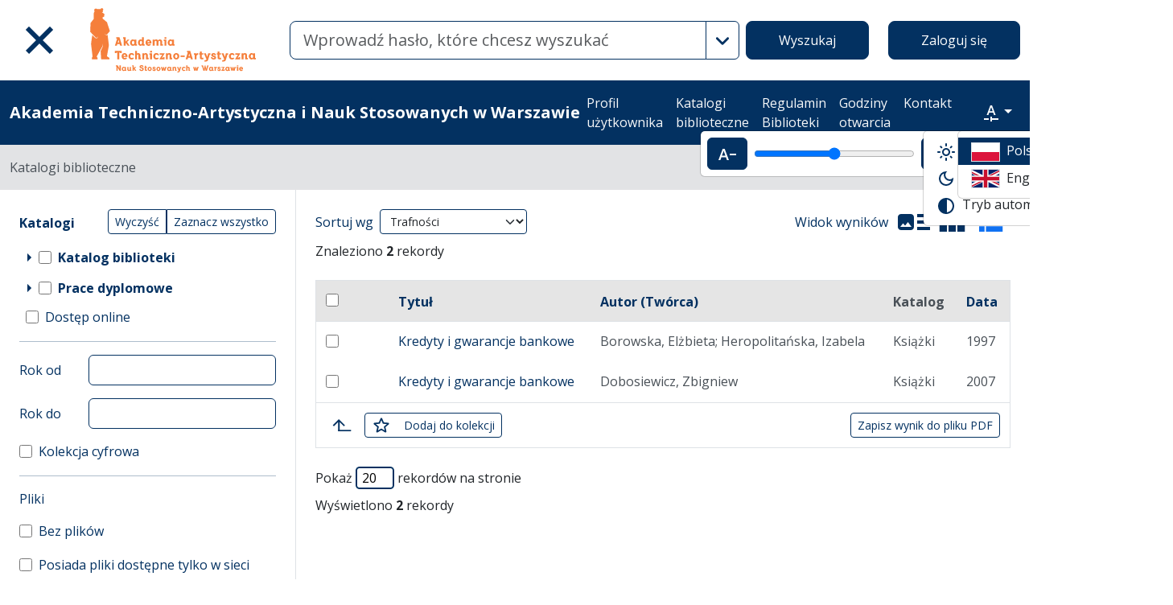

--- FILE ---
content_type: text/html; charset=utf-8
request_url: https://lib.wseiz.pl/pl/search_results?q%5Bfilter_attributes%5D%5Bschema_id%5D%5B%5D=385067821&q%5Bfilter_attributes%5D%5Bschema_id%5D%5B%5D=385067822&q%5Bfilter_attributes%5D%5Bschema_id%5D%5B%5D=385067823&q%5Bfilter_attributes%5D%5Bschema_id%5D%5B%5D=385067819&q%5Bfilter_attributes%5D%5Bschema_id%5D%5B%5D=385067815&q%5Bfilter_attributes%5D%5Bschema_id%5D%5B%5D=385067813&q%5Bfilter_attributes%5D%5Bschema_id%5D%5B%5D=385067816&q%5Bfilter_attributes%5D%5Bschema_id%5D%5B%5D=385067814&q%5Bfilter_attributes%5D%5Bschema_id%5D%5B%5D=385067818&q%5Bfilter_attributes%5D%5Bschema_id%5D%5B%5D=385067817&q%5Bfilter_attributes%5D%5Bschema_id%5D%5B%5D=385067820&q%5Bindexes_attributes%5D%5B0%5D%5Bid%5D=7&q%5Bindexes_attributes%5D%5B0%5D%5Boperator%5D=or&q%5Bindexes_attributes%5D%5B0%5D%5Bquery_type%5D=term&q%5Bindexes_attributes%5D%5B0%5D%5Bvalue%5D=Gwarancje+bankowe&view=table
body_size: 62176
content:
<!DOCTYPE html><html data-theme="auto" lang="pl"><head><meta charset="utf-8" /><meta content="width=device-width, initial-scale=1, shrink-to-fit=no" name="viewport" /><meta content="#033161" name="theme-color" /><meta name="turbo-refresh-scroll" content="preserve"><title>Tabela wyników wyszukiwania - Akademia Techniczno-Artystyczna i Nauk Stosowanych w Warszawie</title><meta name="csrf-param" content="authenticity_token" />
<meta name="csrf-token" content="yssy_yNPd70mzOGYn0ipCOhpmw6Oem-Ph5GcEHiFloAs9_b9Xsw4iyxTChUlyKKtup8RCcVfaAW6J4wNcQ8vHA" /><link crossorigin="use-credentials" href="/manifest.json?202309071318" rel="manifest" /><script src="/assets/svg-7ce144edec0b38bed8e7025e2e8a7aef016ff1d0.js" data-turbo-track="reload" defer="defer"></script><script src="/assets/pagy-50e4526041651ba8b44837a23be70dc205369329.js"></script><link rel="stylesheet" href="/assets/styles-a3f77e306272def2d5ca760654746395b6ef0dac.css" data-turbo-track="reload" /><script src="/assets/application-385460f2725c406e5bf21a52ca70c1e5e99f7751.js" data-turbo-track="reload" defer="defer"></script><link rel="stylesheet" href="/assets/application-b29048cd32cc2b16d03670950ae1a2848ca9a7df.css" media="all" data-turbo-track="reload" /><link rel="icon" type="image/x-icon" href="/assets/favicon-ea36245333f9ce4eaf2b1b69d739619f9790e2f0.ico" /></head><body data-controller="wcag highlight auto-submit form-sync synchronize-search-conditions" data-wcag-i18n-value="{&quot;newTab&quot;:&quot;Otwarcie w nowej karcie&quot;}"><div class="container bg-light" data-controller="notification" data-notification-local-storage-id-value="cookies_notification" hidden=""><div class="row align-items-center p-2 border border-primary"><div class="col-sm-12 col-lg-9"><p>Strona wykorzystuje pliki cookies (ciasteczka). Są to dane tekstowe, zapisywane przez przeglądarkę na urządzeniu użytkownika. Wykorzystywane są one do prawidłowego funkcjonowania serwisu, gromadzenia informacji statystycznych o odwiedzających oraz obsługi udogodnień dla zalogowanych użytkowników. Korzystanie z serwisu oznacza zgodę na wykorzystywanie plików cookies. Ustawienia obsługi plików cookies można zmienić w swojej przeglądarce. Brak zmian tych ustawień oznacza akceptację dla stosowanych na stronie cookies.</p></div><div class="col-sm-12 col-lg-3"><button class="btn btn-primary btn-lg w-100" data-action="click-&gt;notification#accept">Akceptuję</button></div></div></div><ul class="skip-links list-unstyled" data-controller="skip-links"><li><a data-action="skip-links#click" href="#menu">Przejdź do menu głównego</a></li><li><a data-action="skip-links#click" href="#search">Przejdź do wyszukiwarki</a></li><li><a href="#sidebar_filters">Przejdź do filtrów</a></li><li><a href="#content">Przejdź do treści</a></li><li><a href="#pagination">Przejdź do stronicowania</a></li></ul><nav aria-label="main-nav" class="navbar navbar-light navbar-expand-sm" id="main-nav"><div class="row"><div class="col-12 col-md-auto d-flex justify-content-center justify-content-lg-left" data-collapse-toggle-class="nav-hidden" data-controller="collapse"><button aria-label="Menu główne" class="navbar-toggler d-inline-block" data-action="click-&gt;collapse#handleToggle" data-collapse-target="button" id="menu" type="button"><span class="navbar-toggler-icon"></span></button><div class="nav-aside nav-hidden d-flex flex-column" data-collapse-target="target" id="nav"><ul class="nav-aside__list mb-auto"><li><a href="/pl/search_results"><svg role="img" aria-hidden="true" width="1rem" height="1rem" data-src="/assets/icons/menu_catalogs-b745d1629663f821ca4e8207ee09d898601822be.svg"></svg>Katalogi biblioteczne</a></li><li><a href="/pl/indexes"><svg role="img" aria-hidden="true" width="1rem" height="1rem" data-src="/assets/icons/search-table-2a13677628922d05cf3b172dc36c36c4edce6811.svg"></svg>Indeksy</a></li><li><a href="/pl/timeline"><svg role="img" aria-hidden="true" width="1rem" height="1rem" data-src="/assets/icons/menu_timeline-a5878c66256cd614fc8148476946dcb4ca301a3d.svg"></svg>Linia czasu</a></li><li><a href=""><svg role="img" aria-hidden="true" width="1rem" height="1rem" data-src="/assets/icons/menu_blog-c99860f17b019297b75975ae9ed1b268a46b23a3.svg"></svg>Blog</a></li><li><a href="/pl/statistics"><svg role="img" aria-hidden="true" width="1rem" height="1rem" data-src="/assets/icons/gf-query_stats-rounded-2c5bc54d9b296a61223a0da23d4f0cdbeb9c1f38.svg"></svg>Statystyki</a></li><li><a href="/pl/sitemap"><svg role="img" aria-hidden="true" width="1rem" height="1rem" data-src="/assets/icons/fa-sitemap-34612729ede1323970b895bdebd45f9a9d01eb92.svg"></svg>Mapa strony</a></li><li class="d-lg-none"><form data-turbo="false" class="button_to" method="post" action="/users/auth/pcg_academia"><button class="btn btn-primary btn-block" type="submit">Zaloguj się</button><input type="hidden" name="authenticity_token" value="-FeiAGvVx7w-KqncgjjDIDbYVYE83eQAimrPppnPmCNPtBqTA67pjgsYnaQjxtBghgQozh8wtyma96CEHUbPag" autocomplete="off" /></form></li><li class="d-lg-none"><a target="_self" href="https://lib.wseiz.pl/pl/profile">Profil użytkownika</a></li><li class="d-lg-none"><a target="_self" href="https://lib.wseiz.pl/pl/search_results">Katalogi biblioteczne</a></li><li class="d-lg-none"><a target="_self" href="https://chmurka.wseiz.pl/index.php/s/92fzaBq5GyKTS3p#pdfviewer">Regulamin Biblioteki</a></li><li class="d-lg-none"><a target="_self" href="/pl/pages/godziny_otwarcia">Godziny otwarcia</a></li><li class="d-lg-none"><a target="_self" href="/pl/pages/kontakt">Kontakt</a></li></ul><ul class="nav-aside__list"></ul></div><a class="navbar-brand ms-2 ms-md-0 ms-xl-4" href="/pl"><img alt="Strona główna Biblioteki" src="/assets/logo_text_pl-38e0065b7f2ef73fc842500cbfd15aa6e21345b9.svg" /></a></div><div class="col d-flex align-items-center my-3 my-lg-0"><form class="simple_form w-100" autocomplete="off" data-auto-submit-target="form" data-controller="advanced-search" data-advanced-search-i18n-value="{&quot;advancedSearch&quot;:&quot;Wyszukiwanie zaawansowane&quot;}" novalidate="novalidate" action="/pl/search_results" accept-charset="UTF-8" method="get"><div class="search-form simple-search d-flex"><input disabled="disabled" data-form-sync-target="syncInput" autocomplete="off" type="hidden" name="q[sort_attributes][field_name]" /><input disabled="disabled" data-form-sync-target="syncInput" autocomplete="off" type="hidden" name="q[sort_attributes][order]" /><input disabled="disabled" data-form-sync-target="syncInput" autocomplete="off" type="hidden" name="q[sort_attributes][filter_field_name]" /><input disabled="disabled" data-form-sync-target="syncInput" autocomplete="off" type="hidden" name="q[sort_attributes][filter_value]" /><input type="hidden" name="q[filter_attributes][schema_id][]" value="385067813" data-form-sync-target="syncInput" autocomplete="off" /><input type="hidden" name="q[filter_attributes][schema_id][]" value="385067815" data-form-sync-target="syncInput" autocomplete="off" /><input type="hidden" name="q[filter_attributes][schema_id][]" value="385067816" data-form-sync-target="syncInput" autocomplete="off" /><input type="hidden" name="q[filter_attributes][schema_id][]" value="385067814" data-form-sync-target="syncInput" autocomplete="off" /><input type="hidden" name="q[filter_attributes][schema_id][]" value="385067818" data-form-sync-target="syncInput" autocomplete="off" /><input type="hidden" name="q[filter_attributes][schema_id][]" value="385067817" data-form-sync-target="syncInput" autocomplete="off" /><input type="hidden" name="q[filter_attributes][schema_id][]" value="385067805" disabled="disabled" data-form-sync-target="syncInput" autocomplete="off" /><input type="hidden" name="q[filter_attributes][schema_id][]" value="385067819" data-form-sync-target="syncInput" autocomplete="off" /><input type="hidden" name="q[filter_attributes][schema_id][]" value="385067820" data-form-sync-target="syncInput" autocomplete="off" /><input type="hidden" name="q[filter_attributes][schema_id][]" value="385067821" data-form-sync-target="syncInput" autocomplete="off" /><input type="hidden" name="q[filter_attributes][schema_id][]" value="385067822" data-form-sync-target="syncInput" autocomplete="off" /><input type="hidden" name="q[filter_attributes][schema_id][]" value="385067823" data-form-sync-target="syncInput" autocomplete="off" /><input disabled="disabled" data-form-sync-target="syncInput" autocomplete="off" type="hidden" name="q[filter_attributes][year_from]" /><input disabled="disabled" data-form-sync-target="syncInput" autocomplete="off" type="hidden" name="q[filter_attributes][year_to]" /><input disabled="disabled" value="1" data-form-sync-target="syncInput" autocomplete="off" type="hidden" name="q[filter_attributes][private_collection]" /><input disabled="disabled" value="1" data-form-sync-target="syncInput" autocomplete="off" type="hidden" name="q[filter_attributes][not_digitized]" /><input disabled="disabled" value="1" data-form-sync-target="syncInput" autocomplete="off" type="hidden" name="q[filter_attributes][has_files_published_internally]" /><input disabled="disabled" value="1" data-form-sync-target="syncInput" autocomplete="off" type="hidden" name="q[filter_attributes][has_files_with_active_date_set]" /><input type="hidden" name="q[filter_attributes][file_types][]" value="audio" disabled="disabled" data-form-sync-target="syncInput" autocomplete="off" /><input type="hidden" name="q[filter_attributes][file_types][]" value="image" disabled="disabled" data-form-sync-target="syncInput" autocomplete="off" /><input type="hidden" name="q[filter_attributes][file_types][]" value="other" disabled="disabled" data-form-sync-target="syncInput" autocomplete="off" /><input type="hidden" name="q[filter_attributes][file_types][]" value="pdf" disabled="disabled" data-form-sync-target="syncInput" autocomplete="off" /><input type="hidden" name="q[filter_attributes][file_types][]" value="video" disabled="disabled" data-form-sync-target="syncInput" autocomplete="off" /><input type="hidden" name="q[filter_attributes][licence_type_ids][]" value="1" disabled="disabled" data-form-sync-target="syncInput" autocomplete="off" /><input type="hidden" name="q[filter_attributes][licence_type_ids][]" value="2" disabled="disabled" data-form-sync-target="syncInput" autocomplete="off" /><input type="hidden" name="q[filter_attributes][licence_type_ids][]" value="6" disabled="disabled" data-form-sync-target="syncInput" autocomplete="off" /><input type="hidden" name="q[filter_attributes][licence_type_ids][]" value="7" disabled="disabled" data-form-sync-target="syncInput" autocomplete="off" /><input type="hidden" name="q[filter_attributes][licence_type_ids][]" value="3" disabled="disabled" data-form-sync-target="syncInput" autocomplete="off" /><input type="hidden" name="q[filter_attributes][licence_type_ids][]" value="4" disabled="disabled" data-form-sync-target="syncInput" autocomplete="off" /><input type="hidden" name="q[filter_attributes][licence_type_ids][]" value="5" disabled="disabled" data-form-sync-target="syncInput" autocomplete="off" /><input type="hidden" name="q[filter_attributes][licence_type_ids][]" value="0" disabled="disabled" data-form-sync-target="syncInput" autocomplete="off" /><input type="hidden" name="q[filter_attributes][licence_type_ids][]" value="8" disabled="disabled" data-form-sync-target="syncInput" autocomplete="off" /><input type="hidden" name="view" id="view" value="table" autocomplete="off" /><div class="input-group flex-fill"><div class="form-control form-control-lg form-control-prepend"><div class="combobox__wrapper" data-autocomplete-url="/pl/api/fulltext_search_results/autocomplete?q=" data-controller="autocomplete"><div class="combobox" data-autocomplete-target="combobox"><input aria-label="Wyszukaj" class="combobox__input form-control form-control-lg" data-advanced-search-target="simpleSearchInput" data-autocomplete-target="input" id="search" name="q[q]" placeholder="Wprowadź hasło, które chcesz wyszukać" type="text" value="" /></div><ul class="combobox__listbox" data-autocomplete-target="listbox"></ul></div></div><button class="advanced-search-btn btn btn-outline-primary" data-action="advanced-search#open" data-advanced-search-target="advancedSearchButton" title="Wyszukiwanie zaawansowane" type="button"><span class="visually-hidden">Wyszukiwanie zaawansowane</span><svg role="img" aria-hidden="true" width="1rem" height="1rem" data-src="/assets/icons/gf-mod-chevron_right-rounded-10a7b2a73b02c10ef3d74837a0f83c06a619cbb1.svg"></svg></button></div><button class="btn btn-primary btn-lg" type="submit">Wyszukaj</button></div><div class="active" data-advanced-search-target="advancedSearchBox" id="advanced-search"><div class="visually-hidden">Wyszukiwanie zaawansowane</div><div class="advanced-search-form"><div class="indexes-search" data-controller="search-conditions"><template data-search-conditions-target="template"><div aria-live="polite" class="visually-hidden" role="status">Dodano nową linię wyszukiwania</div><div class="row w-100 nested-fields" data-synchronize-search-conditions-target="searchCondition"><div class="operator"><div class="mb-3 select optional q_indexes_operator"><label class="form-label select optional visually-hidden" for="q_indexes_attributes_0_operator">Operator</label><select class="form-select select optional custom-select" name="q[indexes_attributes][0][operator]" id="q_indexes_attributes_0_operator"><option value="and">I</option>
<option value="not">Nie</option>
<option value="or">Lub</option></select></div></div><div class="index_id"><div class="mb-3 select optional q_indexes_id"><label class="form-label select optional visually-hidden" for="q_indexes_attributes_0_id">ID</label><select class="form-select select optional custom-select" name="q[indexes_attributes][0][id]" id="q_indexes_attributes_0_id"><option value="">Dowolny indeks</option>
<option value="2">Autor (Twórca)</option>
<option value="3">Sygnatura</option>
<option value="4">Data</option>
<option value="1">Tytuł</option>
<option value="14">Miejsce wydania</option>
<option value="6">Seria</option>
<option value="8">ISBN</option>
<option value="9">ISNN</option>
<option value="10">Tytuł czasopisma</option>
<option value="7">Słowa kluczowe</option></select></div></div><div class="query_type"><div class="mb-3 select optional q_indexes_query_type"><label class="form-label select optional visually-hidden" for="q_indexes_attributes_0_query_type">Query type</label><select class="form-select select optional custom-select" name="q[indexes_attributes][0][query_type]" id="q_indexes_attributes_0_query_type"><option value="match_phrase">zawiera</option>
<option value="prefix">rozpoczyna się od</option>
<option value="term">jest</option></select></div></div><div class="index_value"><div class="mb-3 string optional q_indexes_value"><label class="form-label string optional visually-hidden" for="q_indexes_attributes_0_value">Value</label><input class="form-control string optional" type="text" name="q[indexes_attributes][0][value]" id="q_indexes_attributes_0_value" /></div></div><div class="delete"><button name="button" type="button" class="btn btn-light" data-action="search-conditions#handleRemoveCondition">Usuń</button></div></div></template><div class="row w-100 nested-fields" data-synchronize-search-conditions-target="searchCondition"><div class="operator"><div class="mb-3 select optional q_indexes_operator"><label class="form-label select optional visually-hidden" for="q_indexes_attributes_1_operator">Operator</label><select class="form-select is-valid select optional custom-select" name="q[indexes_attributes][1][operator]" id="q_indexes_attributes_1_operator"><option value="and">I</option>
<option value="not">Nie</option>
<option selected="selected" value="or">Lub</option></select></div></div><div class="index_id"><div class="mb-3 select optional q_indexes_id"><label class="form-label select optional visually-hidden" for="q_indexes_attributes_1_id">ID</label><select class="form-select is-valid select optional custom-select" name="q[indexes_attributes][1][id]" id="q_indexes_attributes_1_id"><option value="">Dowolny indeks</option>
<option value="2">Autor (Twórca)</option>
<option value="3">Sygnatura</option>
<option value="4">Data</option>
<option value="1">Tytuł</option>
<option value="14">Miejsce wydania</option>
<option value="6">Seria</option>
<option value="8">ISBN</option>
<option value="9">ISNN</option>
<option value="10">Tytuł czasopisma</option>
<option selected="selected" value="7">Słowa kluczowe</option></select></div></div><div class="query_type"><div class="mb-3 select optional q_indexes_query_type"><label class="form-label select optional visually-hidden" for="q_indexes_attributes_1_query_type">Query type</label><select class="form-select is-valid select optional custom-select" name="q[indexes_attributes][1][query_type]" id="q_indexes_attributes_1_query_type"><option value="match_phrase">zawiera</option>
<option value="prefix">rozpoczyna się od</option>
<option selected="selected" value="term">jest</option></select></div></div><div class="index_value"><div class="mb-3 string optional q_indexes_value"><label class="form-label string optional visually-hidden" for="q_indexes_attributes_1_value">Value</label><input class="form-control is-valid string optional" type="text" value="Gwarancje bankowe" name="q[indexes_attributes][1][value]" id="q_indexes_attributes_1_value" /></div></div><div class="delete"><button name="button" type="button" class="btn btn-light" data-action="search-conditions#handleRemoveCondition">Usuń</button></div></div><div class="row mt-2" data-search-conditions-target="insertBefore"><div class="col"><button name="button" type="button" class="btn btn-light add" data-action="search-conditions#handleAddCondition">Dodaj nową linię</button></div></div></div><div class="row mt-2"><div class="col-auto"><button class="btn btn-primary" data-action="advanced-search#close" type="button">Wyszukiwanie proste</button></div></div></div></div></form></div><div class="col-auto d-none d-lg-flex align-items-center"><ul class="navbar-nav"><li class="nav-item"><form data-turbo="false" class="button_to" method="post" action="/users/auth/pcg_academia"><button class="btn btn-primary btn-lg" type="submit">Zaloguj się</button><input type="hidden" name="authenticity_token" value="VHDWXj8OfByULyRkf2y3OEK34zsPtq01F7lvttBSj4Ljk27NV3VSLqEdEBzekqR48muedCxb_hwHJACUVNvYyw" autocomplete="off" /></form></li></ul></div></div></nav><nav aria-label="top-nav" class="navbar navbar-expand-lg navbar-dark bg-primary" id="top-nav"><div class="container-fluid"><a class="navbar-brand fw-bold me-auto" href="/pl">Akademia Techniczno-Artystyczna i Nauk Stosowanych w Warszawie</a><ul class="navbar-nav ms-auto d-none d-lg-flex"><li class="nav-item"><a target="_self" class="nav-link text-light" href="https://lib.wseiz.pl/pl/profile">Profil użytkownika</a></li><li class="nav-item"><a target="_self" class="nav-link text-light" href="https://lib.wseiz.pl/pl/search_results">Katalogi biblioteczne</a></li><li class="nav-item"><a target="_self" class="nav-link text-light" href="https://chmurka.wseiz.pl/index.php/s/92fzaBq5GyKTS3p#pdfviewer">Regulamin Biblioteki</a></li><li class="nav-item"><a target="_self" class="nav-link text-light" href="/pl/pages/godziny_otwarcia">Godziny otwarcia</a></li><li class="nav-item"><a target="_self" class="nav-link text-light" href="/pl/pages/kontakt">Kontakt</a></li></ul><div class="vr mx-2"></div><div class="dropdown" data-controller="text-zoom collapse"><button class="btn btn-link dropdown-toggle" data-action="collapse#handleToggle" data-collapse-target="button" title="Rozmiar tekstu" type="button"><svg role="img" aria-hidden="true" width="1rem" height="1rem" data-src="/assets/icons/gf-custom_typography-fd4f43b14c25f76a9aaca032e9e3bbb4e5e52133.svg"></svg><span class="visually-hidden">Rozmiar tekstu</span></button><div class="d-flex align-items-center dropdown-menu dropdown-menu-end show p-2" data-bs-popper="" data-collapse-target="target"><button class="btn btn-primary" data-action="text-zoom#decrease" data-text-zoom-target="decreaseBtn" title="Pomniejszenie tekstu"><svg role="img" aria-hidden="true" width="1rem" height="1rem" data-src="/assets/icons/gf-text_decrease-2ea2e0ebb313dcf06f184374841bd67c9ac745f1.svg"></svg><span class="visually-hidden">Pomniejszenie tekstu</span></button><div class="mx-2 d-flex align-items-center"><label class="visually-hidden" for="textZoom" title="Rozmiar tekstu"></label><input class="custom-range" data-action="text-zoom#onRangeChange" data-text-zoom-target="range" id="textZoom" style="width: 200px" title="Rozmiar tekstu" type="range" /></div><button class="btn btn-primary" data-action="text-zoom#increase" data-text-zoom-target="increaseBtn" title="Powiększenie tekstu"><svg role="img" aria-hidden="true" width="1rem" height="1rem" data-src="/assets/icons/gf-text_increase-5caae93c7a2fddd4f45e27ce43247d63d2506ac7.svg"></svg><span class="visually-hidden">Powiększenie tekstu</span></button><div class="vr mx-2 bg-black"></div><button class="btn btn-primary" data-action="text-zoom#reset" data-text-zoom-target="resetBtn" title="Domyślny rozmiar tekstu"><svg role="img" aria-hidden="true" width="1rem" height="1rem" data-src="/assets/icons/gf-custom_typography-fd4f43b14c25f76a9aaca032e9e3bbb4e5e52133.svg"></svg><span class="visually-hidden">Domyślny rozmiar tekstu</span></button></div></div><div class="vr mx-2"></div><div class="dropdown" data-controller="collapse color-scheme"><svg role="img" aria-hidden="true" width="0" height="0" class="d-none" data-unique-ids="disabled" data-src="/assets/icons/color_modes-bc3cabb8cd0794ab30d6e053b87eb94c65985a77.svg"></svg><button class="btn btn-link dropdown-toggle" data-action="collapse#handleToggle" data-collapse-target="button" title="Zmień schemat kolorów" type="button"><svg class="me-2" height="24" width="24"><use href="#color-mode-auto"></use></svg><span class="visually-hidden">Zmień schemat kolorów</span></button><ul class="dropdown-menu dropdown-menu-end show" data-bs-popper="" data-collapse-target="target"><li><button class="dropdown-item" data-action="color-scheme#switchTheme collapse#handleToggle" data-color-scheme-target="themeBtn" data-color-scheme-theme-param="light" type="button"><svg class="me-2" height="24" width="24"><use href="#color-mode-light"></use></svg>Tryb jasny</button></li><li><button class="dropdown-item" data-action="color-scheme#switchTheme collapse#handleToggle" data-color-scheme-target="themeBtn" data-color-scheme-theme-param="dark" type="button"><svg class="me-2" height="24" width="24"><use href="#color-mode-dark"></use></svg>Tryb ciemny</button></li><li><button class="dropdown-item" data-action="color-scheme#switchTheme collapse#handleToggle" data-color-scheme-target="themeBtn" data-color-scheme-theme-param="auto" type="button"><svg class="me-2" height="24" width="24"><use href="#color-mode-auto"></use></svg>Tryb automatyczny</button></li></ul></div><div class="vr mx-2"></div><div class="languages"><div class="dropdown" data-controller="collapse"><button class="btn btn-link dropdown-toggle" data-action="collapse#handleToggle" data-collapse-target="button" title="Zmień język" type="button"><svg role="img" aria-hidden="true" width="2.25rem" height="1.5rem" data-src="/assets/flags/pl-1e7ef4c46faa0a7371f51324b55c2dca77fcd539.svg" class="me-2 border"></svg></button><ul class="dropdown-menu dropdown-menu-end show" data-bs-popper="" data-collapse-target="target"><li><div class="dropdown-item active"><svg role="img" aria-hidden="true" width="2.25rem" height="1.5rem" data-src="/assets/flags/pl-1e7ef4c46faa0a7371f51324b55c2dca77fcd539.svg" class="me-2 border"></svg>Polska wersja językowa</div></li><li><a data-turbo="false" class="dropdown-item" href="/en/search_results?q%5Bfilter_attributes%5D%5Bschema_id%5D%5B%5D=385067821&amp;q%5Bfilter_attributes%5D%5Bschema_id%5D%5B%5D=385067822&amp;q%5Bfilter_attributes%5D%5Bschema_id%5D%5B%5D=385067823&amp;q%5Bfilter_attributes%5D%5Bschema_id%5D%5B%5D=385067819&amp;q%5Bfilter_attributes%5D%5Bschema_id%5D%5B%5D=385067815&amp;q%5Bfilter_attributes%5D%5Bschema_id%5D%5B%5D=385067813&amp;q%5Bfilter_attributes%5D%5Bschema_id%5D%5B%5D=385067816&amp;q%5Bfilter_attributes%5D%5Bschema_id%5D%5B%5D=385067814&amp;q%5Bfilter_attributes%5D%5Bschema_id%5D%5B%5D=385067818&amp;q%5Bfilter_attributes%5D%5Bschema_id%5D%5B%5D=385067817&amp;q%5Bfilter_attributes%5D%5Bschema_id%5D%5B%5D=385067820&amp;q%5Bindexes_attributes%5D%5B0%5D%5Bid%5D=7&amp;q%5Bindexes_attributes%5D%5B0%5D%5Boperator%5D=or&amp;q%5Bindexes_attributes%5D%5B0%5D%5Bquery_type%5D=term&amp;q%5Bindexes_attributes%5D%5B0%5D%5Bvalue%5D=Gwarancje+bankowe&amp;view=table"><svg role="img" aria-hidden="true" width="2.25rem" height="1.5rem" data-src="/assets/flags/en-dc66df67f220755988bcc7150c51504bc224615f.svg" class="me-2 border"></svg>English language version</a></li></ul></div></div></div></nav><nav aria-label="breadcrumb" class="bg-secondary-subtle"><div class="container-fluid"><ol class="breadcrumb py-3 m-0"><li class="breadcrumb-item active">Katalogi biblioteczne</li></ol></div></nav><div class="page"><div class="container-fluid"><div class="row"><h1 class="visually-hidden">Tabela wyników wyszukiwania</h1><aside class="sidebar search-results__sidebar col-12 col-md-auto"><a id="sidebar_filters"></a><h2 class="visually-hidden">Filtry wyszukiwania (automatyczne przeładowanie treści)</h2><form class="simple_form position-relative" id="new_q" novalidate="novalidate" action="/pl/search_results" accept-charset="UTF-8" method="get"><div class="search-form search-form--filter"><div class="row"><div class="col schemas" data-controller="checkbox-toggle"><div class="visually-hidden">Akcje na katalogach</div><div class="btn-group btn-group-sm checkbox-toggler align-top" role="group"><button class="btn btn-outline-primary" data-action="checkbox-toggle#off" id="clear" type="button">Wyczyść</button><button class="btn btn-outline-primary" data-action="checkbox-toggle#on auto-submit#submit" id="select_all" type="button">Zaznacz wszystko</button></div><fieldset class="check_boxes optional q_filter_schema_id"><legend class="col-form-label pt-0">Katalogi <span class="visually-hidden">(automatyczne przeładowanie treści)</span></legend><ol class="tree list-unstyled" data-action="keydown@document-&gt;tree--with-checkboxes#keyPress" data-controller="tree--with-checkboxes"><li aria-expanded="false" class="tree__item tree__item-depth-0 tree__item--node" data-action="click-&gt;tree--with-checkboxes#onToggleVisibility" data-tree--with-checkboxes-target="treeItem"><div class="tree__item-row"><div class="tree__button"><svg role="img" aria-hidden="true" width="1rem" height="1rem" class="tree__svg" data-src="/assets/icons/gf-arrow_right-sharp-d2a82acb10037564d192606cfd38403d3166ccca.svg"></svg></div><div class="tree__item-label"><div class="tree__checkbox"><input type="checkbox" name="schema_dir_id_5" id="schema_dir_id_5" value="5" class="form-check-input" data-action="tree--with-checkboxes#onToggleCheckbox auto-submit#safeSubmit auto-submit:focus-&gt;tree--with-checkboxes#show" data-tree--with-checkboxes-target="checkbox" /><label class="form-check-label" for="schema_dir_id_5">Katalog biblioteki</label></div></div></div><ol class="tree__group list-unstyled" data-tree--with-checkboxes-target="group"><li aria-expanded="false" class="tree__item tree__item-depth-1 tree__item--leaf" data-action="click-&gt;tree--with-checkboxes#onToggleVisibility" data-tree--with-checkboxes-target="treeItem"><div class="tree__item-row"><div class="tree__item-label"><div class="tree__checkbox"><input id="q_filter_attributes_schema_id_385067819_schema_dir_id_5" class="form-check-input" data-action="change-&gt;tree--with-checkboxes#onToggleCheckbox change-&gt;form-sync#onChange change-&gt;auto-submit#safeSubmit auto-submit:focus-&gt;tree--with-checkboxes#show" data-tree--with-checkboxes-target="checkbox" data-checkbox-toggle-target="checkbox" type="checkbox" value="385067819" checked="checked" name="q[filter_attributes][schema_id][]" /> <label class="form-check-label" for="q_filter_attributes_schema_id_385067819_schema_dir_id_5">Książki</label></div></div></div></li><li aria-expanded="false" class="tree__item tree__item-depth-1 tree__item--leaf" data-action="click-&gt;tree--with-checkboxes#onToggleVisibility" data-tree--with-checkboxes-target="treeItem"><div class="tree__item-row"><div class="tree__item-label"><div class="tree__checkbox"><input id="q_filter_attributes_schema_id_385067815_schema_dir_id_5" class="form-check-input" data-action="change-&gt;tree--with-checkboxes#onToggleCheckbox change-&gt;form-sync#onChange change-&gt;auto-submit#safeSubmit auto-submit:focus-&gt;tree--with-checkboxes#show" data-tree--with-checkboxes-target="checkbox" data-checkbox-toggle-target="checkbox" type="checkbox" value="385067815" checked="checked" name="q[filter_attributes][schema_id][]" /> <label class="form-check-label" for="q_filter_attributes_schema_id_385067815_schema_dir_id_5">Czasopisma</label></div></div></div></li><li aria-expanded="false" class="tree__item tree__item-depth-1 tree__item--leaf" data-action="click-&gt;tree--with-checkboxes#onToggleVisibility" data-tree--with-checkboxes-target="treeItem"><div class="tree__item-row"><div class="tree__item-label"><div class="tree__checkbox"><input id="q_filter_attributes_schema_id_385067813_schema_dir_id_5" class="form-check-input" data-action="change-&gt;tree--with-checkboxes#onToggleCheckbox change-&gt;form-sync#onChange change-&gt;auto-submit#safeSubmit auto-submit:focus-&gt;tree--with-checkboxes#show" data-tree--with-checkboxes-target="checkbox" data-checkbox-toggle-target="checkbox" type="checkbox" value="385067813" checked="checked" name="q[filter_attributes][schema_id][]" /> <label class="form-check-label" for="q_filter_attributes_schema_id_385067813_schema_dir_id_5">Artykuły z czasopism</label></div></div></div></li><li aria-expanded="false" class="tree__item tree__item-depth-1 tree__item--leaf" data-action="click-&gt;tree--with-checkboxes#onToggleVisibility" data-tree--with-checkboxes-target="treeItem"><div class="tree__item-row"><div class="tree__item-label"><div class="tree__checkbox"><input id="q_filter_attributes_schema_id_385067817_schema_dir_id_5" class="form-check-input" data-action="change-&gt;tree--with-checkboxes#onToggleCheckbox change-&gt;form-sync#onChange change-&gt;auto-submit#safeSubmit auto-submit:focus-&gt;tree--with-checkboxes#show" data-tree--with-checkboxes-target="checkbox" data-checkbox-toggle-target="checkbox" type="checkbox" value="385067817" checked="checked" name="q[filter_attributes][schema_id][]" /> <label class="form-check-label" for="q_filter_attributes_schema_id_385067817_schema_dir_id_5">Dokumenty normalizacyjne</label></div></div></div></li><li aria-expanded="false" class="tree__item tree__item-depth-1 tree__item--leaf" data-action="click-&gt;tree--with-checkboxes#onToggleVisibility" data-tree--with-checkboxes-target="treeItem"><div class="tree__item-row"><div class="tree__item-label"><div class="tree__checkbox"><input id="q_filter_attributes_schema_id_385067816_schema_dir_id_5" class="form-check-input" data-action="change-&gt;tree--with-checkboxes#onToggleCheckbox change-&gt;form-sync#onChange change-&gt;auto-submit#safeSubmit auto-submit:focus-&gt;tree--with-checkboxes#show" data-tree--with-checkboxes-target="checkbox" data-checkbox-toggle-target="checkbox" type="checkbox" value="385067816" checked="checked" name="q[filter_attributes][schema_id][]" /> <label class="form-check-label" for="q_filter_attributes_schema_id_385067816_schema_dir_id_5">Dokument kartograficzny</label></div></div></div></li><li aria-expanded="false" class="tree__item tree__item-depth-1 tree__item--leaf" data-action="click-&gt;tree--with-checkboxes#onToggleVisibility" data-tree--with-checkboxes-target="treeItem"><div class="tree__item-row"><div class="tree__item-label"><div class="tree__checkbox"><input id="q_filter_attributes_schema_id_385067814_schema_dir_id_5" class="form-check-input" data-action="change-&gt;tree--with-checkboxes#onToggleCheckbox change-&gt;form-sync#onChange change-&gt;auto-submit#safeSubmit auto-submit:focus-&gt;tree--with-checkboxes#show" data-tree--with-checkboxes-target="checkbox" data-checkbox-toggle-target="checkbox" type="checkbox" value="385067814" checked="checked" name="q[filter_attributes][schema_id][]" /> <label class="form-check-label" for="q_filter_attributes_schema_id_385067814_schema_dir_id_5">Dokumenty dźwiękowe</label></div></div></div></li><li aria-expanded="false" class="tree__item tree__item-depth-1 tree__item--leaf" data-action="click-&gt;tree--with-checkboxes#onToggleVisibility" data-tree--with-checkboxes-target="treeItem"><div class="tree__item-row"><div class="tree__item-label"><div class="tree__checkbox"><input id="q_filter_attributes_schema_id_385067818_schema_dir_id_5" class="form-check-input" data-action="change-&gt;tree--with-checkboxes#onToggleCheckbox change-&gt;form-sync#onChange change-&gt;auto-submit#safeSubmit auto-submit:focus-&gt;tree--with-checkboxes#show" data-tree--with-checkboxes-target="checkbox" data-checkbox-toggle-target="checkbox" type="checkbox" value="385067818" checked="checked" name="q[filter_attributes][schema_id][]" /> <label class="form-check-label" for="q_filter_attributes_schema_id_385067818_schema_dir_id_5">Dokumenty elektroniczne</label></div></div></div></li><li aria-expanded="false" class="tree__item tree__item-depth-1 tree__item--leaf" data-action="click-&gt;tree--with-checkboxes#onToggleVisibility" data-tree--with-checkboxes-target="treeItem"><div class="tree__item-row"><div class="tree__item-label"><div class="tree__checkbox"><input id="q_filter_attributes_schema_id_385067820_schema_dir_id_5" class="form-check-input" data-action="change-&gt;tree--with-checkboxes#onToggleCheckbox change-&gt;form-sync#onChange change-&gt;auto-submit#safeSubmit auto-submit:focus-&gt;tree--with-checkboxes#show" data-tree--with-checkboxes-target="checkbox" data-checkbox-toggle-target="checkbox" type="checkbox" value="385067820" checked="checked" name="q[filter_attributes][schema_id][]" /> <label class="form-check-label" for="q_filter_attributes_schema_id_385067820_schema_dir_id_5">Rozdział z materiałów konferencyjnych</label></div></div></div></li></ol></li><li aria-expanded="false" class="tree__item tree__item-depth-0 tree__item--node" data-action="click-&gt;tree--with-checkboxes#onToggleVisibility" data-tree--with-checkboxes-target="treeItem"><div class="tree__item-row"><div class="tree__button"><svg role="img" aria-hidden="true" width="1rem" height="1rem" class="tree__svg" data-src="/assets/icons/gf-arrow_right-sharp-d2a82acb10037564d192606cfd38403d3166ccca.svg"></svg></div><div class="tree__item-label"><div class="tree__checkbox"><input type="checkbox" name="schema_dir_id_8" id="schema_dir_id_8" value="8" class="form-check-input" data-action="tree--with-checkboxes#onToggleCheckbox auto-submit#safeSubmit auto-submit:focus-&gt;tree--with-checkboxes#show" data-tree--with-checkboxes-target="checkbox" /><label class="form-check-label" for="schema_dir_id_8">Prace dyplomowe</label></div></div></div><ol class="tree__group list-unstyled" data-tree--with-checkboxes-target="group"><li aria-expanded="false" class="tree__item tree__item-depth-1 tree__item--leaf" data-action="click-&gt;tree--with-checkboxes#onToggleVisibility" data-tree--with-checkboxes-target="treeItem"><div class="tree__item-row"><div class="tree__item-label"><div class="tree__checkbox"><input id="q_filter_attributes_schema_id_385067821_schema_dir_id_8" class="form-check-input" data-action="change-&gt;tree--with-checkboxes#onToggleCheckbox change-&gt;form-sync#onChange change-&gt;auto-submit#safeSubmit auto-submit:focus-&gt;tree--with-checkboxes#show" data-tree--with-checkboxes-target="checkbox" data-checkbox-toggle-target="checkbox" type="checkbox" value="385067821" checked="checked" name="q[filter_attributes][schema_id][]" /> <label class="form-check-label" for="q_filter_attributes_schema_id_385067821_schema_dir_id_8">WSEiZ DYPLOM</label></div></div></div></li><li aria-expanded="false" class="tree__item tree__item-depth-1 tree__item--leaf" data-action="click-&gt;tree--with-checkboxes#onToggleVisibility" data-tree--with-checkboxes-target="treeItem"><div class="tree__item-row"><div class="tree__item-label"><div class="tree__checkbox"><input id="q_filter_attributes_schema_id_385067822_schema_dir_id_8" class="form-check-input" data-action="change-&gt;tree--with-checkboxes#onToggleCheckbox change-&gt;form-sync#onChange change-&gt;auto-submit#safeSubmit auto-submit:focus-&gt;tree--with-checkboxes#show" data-tree--with-checkboxes-target="checkbox" data-checkbox-toggle-target="checkbox" type="checkbox" value="385067822" checked="checked" name="q[filter_attributes][schema_id][]" /> <label class="form-check-label" for="q_filter_attributes_schema_id_385067822_schema_dir_id_8">WSEiZ MAGISTER</label></div></div></div></li><li aria-expanded="false" class="tree__item tree__item-depth-1 tree__item--leaf" data-action="click-&gt;tree--with-checkboxes#onToggleVisibility" data-tree--with-checkboxes-target="treeItem"><div class="tree__item-row"><div class="tree__item-label"><div class="tree__checkbox"><input id="q_filter_attributes_schema_id_385067823_schema_dir_id_8" class="form-check-input" data-action="change-&gt;tree--with-checkboxes#onToggleCheckbox change-&gt;form-sync#onChange change-&gt;auto-submit#safeSubmit auto-submit:focus-&gt;tree--with-checkboxes#show" data-tree--with-checkboxes-target="checkbox" data-checkbox-toggle-target="checkbox" type="checkbox" value="385067823" checked="checked" name="q[filter_attributes][schema_id][]" /> <label class="form-check-label" for="q_filter_attributes_schema_id_385067823_schema_dir_id_8">WSEiZ PODYPLOM</label></div></div></div></li></ol></li><li aria-expanded="false" class="tree__item tree__item-depth-0 tree__item--leaf" data-action="click-&gt;tree--with-checkboxes#onToggleVisibility" data-tree--with-checkboxes-target="treeItem"><div class="tree__item-row"><div class="tree__item-label"><div class="tree__checkbox"><input id="q_filter_attributes_schema_id_385067805_schema_dir_id_385067805" class="form-check-input" data-action="change-&gt;tree--with-checkboxes#onToggleCheckbox change-&gt;form-sync#onChange change-&gt;auto-submit#safeSubmit auto-submit:focus-&gt;tree--with-checkboxes#show" data-tree--with-checkboxes-target="checkbox" data-checkbox-toggle-target="checkbox" type="checkbox" value="385067805" name="q[filter_attributes][schema_id][]" /> <label class="form-check-label" for="q_filter_attributes_schema_id_385067805_schema_dir_id_385067805">Dostęp online</label></div></div></div></li></ol></fieldset></div></div><hr class="mt-0" /><div class="row mb-3 string optional q_filter_year_from"><label class="col-sm-3 col-form-label string optional" for="q_filter_attributes_year_from">Rok od</label><div class="col-sm-9"><input class="form-control string optional" data-action="change-&gt;form-sync#onChange change-&gt;auto-submit#submit" type="text" name="q[filter_attributes][year_from]" id="q_filter_attributes_year_from" /></div></div><div class="row mb-3 string optional q_filter_year_to"><label class="col-sm-3 col-form-label string optional" for="q_filter_attributes_year_to">Rok do</label><div class="col-sm-9"><input class="form-control string optional" data-action="change-&gt;form-sync#onChange change-&gt;auto-submit#submit" type="text" name="q[filter_attributes][year_to]" id="q_filter_attributes_year_to" /></div></div><fieldset class="mb-3 boolean optional q_filter_private_collection"><div class="form-check"><input name="q[filter_attributes][private_collection]" type="hidden" value="0" autocomplete="off" /><input class="form-check-input boolean optional" data-action="change-&gt;form-sync#onChange change-&gt;auto-submit#submit" type="checkbox" value="1" name="q[filter_attributes][private_collection]" id="q_filter_attributes_private_collection" /><label class="form-check-label boolean optional" for="q_filter_attributes_private_collection">Kolekcja cyfrowa</label></div></fieldset><hr class="mt-0" /><div class="mb-3">Pliki <span class="visually-hidden">(automatyczne przeładowanie treści)</span></div><fieldset class="mb-3 boolean optional q_filter_not_digitized"><div class="form-check"><input name="q[filter_attributes][not_digitized]" type="hidden" value="0" autocomplete="off" /><input class="form-check-input boolean optional" data-action="change-&gt;form-sync#onChange change-&gt;auto-submit#submit" type="checkbox" value="1" name="q[filter_attributes][not_digitized]" id="q_filter_attributes_not_digitized" /><label class="form-check-label boolean optional" for="q_filter_attributes_not_digitized">Bez plików</label></div></fieldset><fieldset class="mb-3 boolean optional q_filter_has_files_published_internally"><div class="form-check"><input name="q[filter_attributes][has_files_published_internally]" type="hidden" value="0" autocomplete="off" /><input class="form-check-input boolean optional" data-action="change-&gt;form-sync#onChange change-&gt;auto-submit#submit" type="checkbox" value="1" name="q[filter_attributes][has_files_published_internally]" id="q_filter_attributes_has_files_published_internally" /><label class="form-check-label boolean optional" for="q_filter_attributes_has_files_published_internally">Posiada pliki dostępne tylko w sieci wewnętrznej</label></div></fieldset><fieldset class="mb-3 boolean optional q_filter_has_files_with_active_date_set"><div class="form-check"><input name="q[filter_attributes][has_files_with_active_date_set]" type="hidden" value="0" autocomplete="off" /><input class="form-check-input boolean optional" data-action="change-&gt;form-sync#onChange change-&gt;auto-submit#submit" type="checkbox" value="1" name="q[filter_attributes][has_files_with_active_date_set]" id="q_filter_attributes_has_files_with_active_date_set" /><label class="form-check-label boolean optional" for="q_filter_attributes_has_files_with_active_date_set">Posiada pliki dostępne czasowo</label></div></fieldset><hr class="mt-0" /><fieldset class="mb-3 check_boxes optional q_filter_file_types"><legend class="col-form-label pt-0">Typy plików <span class="visually-hidden">(automatyczne przeładowanie treści)</span></legend><div></div><input type="hidden" name="q[filter_attributes][file_types][]" value="" autocomplete="off" /><div class="form-check"><input class="form-check-input check_boxes optional" data-action="change-&gt;form-sync#onChange change-&gt;auto-submit#submit" type="checkbox" value="audio" name="q[filter_attributes][file_types][]" id="q_filter_attributes_file_types_audio" /><label class="form-check-label collection_check_boxes" for="q_filter_attributes_file_types_audio">Audio</label></div><div class="form-check"><input class="form-check-input check_boxes optional" data-action="change-&gt;form-sync#onChange change-&gt;auto-submit#submit" type="checkbox" value="image" name="q[filter_attributes][file_types][]" id="q_filter_attributes_file_types_image" /><label class="form-check-label collection_check_boxes" for="q_filter_attributes_file_types_image">Graficzne</label></div><div class="form-check"><input class="form-check-input check_boxes optional" data-action="change-&gt;form-sync#onChange change-&gt;auto-submit#submit" type="checkbox" value="other" name="q[filter_attributes][file_types][]" id="q_filter_attributes_file_types_other" /><label class="form-check-label collection_check_boxes" for="q_filter_attributes_file_types_other">Pozostałe</label></div><div class="form-check"><input class="form-check-input check_boxes optional" data-action="change-&gt;form-sync#onChange change-&gt;auto-submit#submit" type="checkbox" value="pdf" name="q[filter_attributes][file_types][]" id="q_filter_attributes_file_types_pdf" /><label class="form-check-label collection_check_boxes" for="q_filter_attributes_file_types_pdf">PDF</label></div><div class="form-check"><input class="form-check-input check_boxes optional" data-action="change-&gt;form-sync#onChange change-&gt;auto-submit#submit" type="checkbox" value="video" name="q[filter_attributes][file_types][]" id="q_filter_attributes_file_types_video" /><label class="form-check-label collection_check_boxes" for="q_filter_attributes_file_types_video">Wideo</label></div></fieldset><hr /><fieldset class="mb-3 check_boxes optional q_filter_licence_type_ids"><legend class="col-form-label pt-0">Licencja <span class="visually-hidden">(automatyczne przeładowanie treści)</span></legend><div></div><input type="hidden" name="q[filter_attributes][licence_type_ids][]" value="" autocomplete="off" /><div class="form-check"><input class="form-check-input check_boxes optional" data-action="change-&gt;form-sync#onChange change-&gt;auto-submit#submit" type="checkbox" value="1" name="q[filter_attributes][licence_type_ids][]" id="q_filter_attributes_licence_type_ids_1" /><label class="form-check-label collection_check_boxes" for="q_filter_attributes_licence_type_ids_1">CC BY 4.0</label></div><div class="form-check"><input class="form-check-input check_boxes optional" data-action="change-&gt;form-sync#onChange change-&gt;auto-submit#submit" type="checkbox" value="2" name="q[filter_attributes][licence_type_ids][]" id="q_filter_attributes_licence_type_ids_2" /><label class="form-check-label collection_check_boxes" for="q_filter_attributes_licence_type_ids_2">CC BY-NC 4.0</label></div><div class="form-check"><input class="form-check-input check_boxes optional" data-action="change-&gt;form-sync#onChange change-&gt;auto-submit#submit" type="checkbox" value="6" name="q[filter_attributes][licence_type_ids][]" id="q_filter_attributes_licence_type_ids_6" /><label class="form-check-label collection_check_boxes" for="q_filter_attributes_licence_type_ids_6">CC BY-NC-ND 4.0</label></div><div class="form-check"><input class="form-check-input check_boxes optional" data-action="change-&gt;form-sync#onChange change-&gt;auto-submit#submit" type="checkbox" value="7" name="q[filter_attributes][licence_type_ids][]" id="q_filter_attributes_licence_type_ids_7" /><label class="form-check-label collection_check_boxes" for="q_filter_attributes_licence_type_ids_7">CC BY-NC-SA 4.0</label></div><div class="form-check"><input class="form-check-input check_boxes optional" data-action="change-&gt;form-sync#onChange change-&gt;auto-submit#submit" type="checkbox" value="3" name="q[filter_attributes][licence_type_ids][]" id="q_filter_attributes_licence_type_ids_3" /><label class="form-check-label collection_check_boxes" for="q_filter_attributes_licence_type_ids_3">CC BY-ND 4.0</label></div><div class="form-check"><input class="form-check-input check_boxes optional" data-action="change-&gt;form-sync#onChange change-&gt;auto-submit#submit" type="checkbox" value="4" name="q[filter_attributes][licence_type_ids][]" id="q_filter_attributes_licence_type_ids_4" /><label class="form-check-label collection_check_boxes" for="q_filter_attributes_licence_type_ids_4">CC BY-SA 4.0</label></div><div class="form-check"><input class="form-check-input check_boxes optional" data-action="change-&gt;form-sync#onChange change-&gt;auto-submit#submit" type="checkbox" value="5" name="q[filter_attributes][licence_type_ids][]" id="q_filter_attributes_licence_type_ids_5" /><label class="form-check-label collection_check_boxes" for="q_filter_attributes_licence_type_ids_5">Domena Publiczna CC0 1.0</label></div><div class="form-check"><input class="form-check-input check_boxes optional" data-action="change-&gt;form-sync#onChange change-&gt;auto-submit#submit" type="checkbox" value="0" name="q[filter_attributes][licence_type_ids][]" id="q_filter_attributes_licence_type_ids_0" /><label class="form-check-label collection_check_boxes" for="q_filter_attributes_licence_type_ids_0">Licencja Repozytorium</label></div><div class="form-check"><input class="form-check-input check_boxes optional" data-action="change-&gt;form-sync#onChange change-&gt;auto-submit#submit" type="checkbox" value="8" name="q[filter_attributes][licence_type_ids][]" id="q_filter_attributes_licence_type_ids_8" /><label class="form-check-label collection_check_boxes" for="q_filter_attributes_licence_type_ids_8">© Wszystkie prawa zastrzeżone</label></div></fieldset><hr class="mb-4 d-md-none" /></div></form></aside><main class="page__content col" id="content"><h2 class="visually-hidden">Wyniki wyszukiwania</h2><div class="search-results__header"><div class="row gy-2"><div class="col-auto me-auto"><label class="d-flex align-items-center" data-controller="select-option-to-inputs"> <span>Sortuj wg</span>  <span class="visually-hidden">(automatyczne przeładowanie treści)</span> <select class="custom-select w-auto ms-2 form-select form-select-sm" data-action="select-option-to-inputs#convert auto-submit#submit" data-select-option-to-inputs-target="select" id="sort"><option data-names="" data-values="" selected="">Trafności</option><option data-names="q[sort_attributes][field_name] q[sort_attributes][order]" data-values="created_at desc">Najnowszych</option><option data-names="q[sort_attributes][field_name] q[sort_attributes][order]" data-values="created_at asc">Najstarszych</option><option data-names="q[sort_attributes][field_name] q[sort_attributes][order]" data-values="title.sort asc">Tytułu (rosnąco)</option><option data-names="q[sort_attributes][field_name] q[sort_attributes][order]" data-values="title.sort desc">Tytułu (malejąco)</option><option data-names="q[sort_attributes][field_name] q[sort_attributes][filter_field_name] q[sort_attributes][filter_value] q[sort_attributes][order]" data-values="indexes.value.sort indexes.id 2 asc">Autora (rosnąco)</option><option data-names="q[sort_attributes][field_name] q[sort_attributes][filter_field_name] q[sort_attributes][filter_value] q[sort_attributes][order]" data-values="indexes.value.sort indexes.id 2 desc">Autora (malejąco)</option><option data-names="q[sort_attributes][field_name] q[sort_attributes][filter_field_name] q[sort_attributes][filter_value] q[sort_attributes][order]" data-values="indexes.value.sort indexes.id 4 asc">Daty (rosnąco)</option><option data-names="q[sort_attributes][field_name] q[sort_attributes][filter_field_name] q[sort_attributes][filter_value] q[sort_attributes][order]" data-values="indexes.value.sort indexes.id 4 desc">Daty (malejąco)</option></select><input data-action="change-&gt;form-sync#onChange" data-select-option-to-inputs-target="hiddenInput" name="q[sort_attributes][field_name]" type="hidden" /><input data-action="change-&gt;form-sync#onChange" data-select-option-to-inputs-target="hiddenInput" name="q[sort_attributes][order]" type="hidden" /><input data-action="change-&gt;form-sync#onChange" data-select-option-to-inputs-target="hiddenInput" name="q[sort_attributes][filter_field_name]" type="hidden" /><input data-action="change-&gt;form-sync#onChange" data-select-option-to-inputs-target="hiddenInput" name="q[sort_attributes][filter_value]" type="hidden" /></label></div><div class="col-auto ms-lg-auto d-flex align-items-center gap-2"><div class="me-2">Widok wyników</div><a title="Lista" href="/pl/search_results?q%5Bfilter_attributes%5D%5Bnot_published%5D=false&amp;q%5Bfilter_attributes%5D%5Bschema_id%5D%5B%5D=385067821&amp;q%5Bfilter_attributes%5D%5Bschema_id%5D%5B%5D=385067822&amp;q%5Bfilter_attributes%5D%5Bschema_id%5D%5B%5D=385067823&amp;q%5Bfilter_attributes%5D%5Bschema_id%5D%5B%5D=385067819&amp;q%5Bfilter_attributes%5D%5Bschema_id%5D%5B%5D=385067815&amp;q%5Bfilter_attributes%5D%5Bschema_id%5D%5B%5D=385067813&amp;q%5Bfilter_attributes%5D%5Bschema_id%5D%5B%5D=385067816&amp;q%5Bfilter_attributes%5D%5Bschema_id%5D%5B%5D=385067814&amp;q%5Bfilter_attributes%5D%5Bschema_id%5D%5B%5D=385067818&amp;q%5Bfilter_attributes%5D%5Bschema_id%5D%5B%5D=385067817&amp;q%5Bfilter_attributes%5D%5Bschema_id%5D%5B%5D=385067820&amp;q%5Bindexes_attributes%5D%5B0%5D%5Bid%5D=7&amp;q%5Bindexes_attributes%5D%5B0%5D%5Boperator%5D=or&amp;q%5Bindexes_attributes%5D%5B0%5D%5Bquery_type%5D=term&amp;q%5Bindexes_attributes%5D%5B0%5D%5Bvalue%5D=Gwarancje+bankowe&amp;view=list"><svg role="img" aria-hidden="true" width="3rem" height="2rem" data-src="/assets/icons/search-0b6a3b7430ba637c4f1b4fd46492198661012390.svg" class="p-1"></svg></a><a title="Widok kompaktowy" href="/pl/search_results?q%5Bfilter_attributes%5D%5Bnot_published%5D=false&amp;q%5Bfilter_attributes%5D%5Bschema_id%5D%5B%5D=385067821&amp;q%5Bfilter_attributes%5D%5Bschema_id%5D%5B%5D=385067822&amp;q%5Bfilter_attributes%5D%5Bschema_id%5D%5B%5D=385067823&amp;q%5Bfilter_attributes%5D%5Bschema_id%5D%5B%5D=385067819&amp;q%5Bfilter_attributes%5D%5Bschema_id%5D%5B%5D=385067815&amp;q%5Bfilter_attributes%5D%5Bschema_id%5D%5B%5D=385067813&amp;q%5Bfilter_attributes%5D%5Bschema_id%5D%5B%5D=385067816&amp;q%5Bfilter_attributes%5D%5Bschema_id%5D%5B%5D=385067814&amp;q%5Bfilter_attributes%5D%5Bschema_id%5D%5B%5D=385067818&amp;q%5Bfilter_attributes%5D%5Bschema_id%5D%5B%5D=385067817&amp;q%5Bfilter_attributes%5D%5Bschema_id%5D%5B%5D=385067820&amp;q%5Bindexes_attributes%5D%5B0%5D%5Bid%5D=7&amp;q%5Bindexes_attributes%5D%5B0%5D%5Boperator%5D=or&amp;q%5Bindexes_attributes%5D%5B0%5D%5Bquery_type%5D=term&amp;q%5Bindexes_attributes%5D%5B0%5D%5Bvalue%5D=Gwarancje+bankowe&amp;view=grid"><svg role="img" aria-hidden="true" width="3rem" height="2rem" data-src="/assets/icons/search-grid-b05c09d866507cee04ae4efd0a46d39b3860de69.svg" class="p-1"></svg></a><span title="Tabela"><svg role="img" aria-hidden="true" width="3rem" height="2rem" data-src="/assets/icons/search-table-2a13677628922d05cf3b172dc36c36c4edce6811.svg" class="p-1 active"></svg></span></div></div><div class="row pt-2 pb-4"><div class="col text-body">Znaleziono <b>2</b> rekordy</div></div></div><div class="table-responsive"><table class="table" data-controller="checkboxes-actions"><caption class="visually-hidden">Lista pozycji</caption><thead><tr><th scope="col"><div class="d-flex"><span class="visually-hidden">Pole wyboru</span><fieldset class="table-checkbox boolean optional"><div class="form-check"><input class="form-check-input" data-action="checkboxes-actions#onToggleAll" id="table-checkbox_obj_all" type="checkbox" /><label class="form-check-label" for="table-checkbox_obj_all"><span class="visually-hidden">Zaznacz wszystkie pozycje</span></label></div></fieldset></div></th><th scope="col"><span class="visually-hidden">Miniatura</span></th><th scope="col"><a href="/pl/search_results?q%5Bfilter_attributes%5D%5Bschema_id%5D%5B%5D=385067821&amp;q%5Bfilter_attributes%5D%5Bschema_id%5D%5B%5D=385067822&amp;q%5Bfilter_attributes%5D%5Bschema_id%5D%5B%5D=385067823&amp;q%5Bfilter_attributes%5D%5Bschema_id%5D%5B%5D=385067819&amp;q%5Bfilter_attributes%5D%5Bschema_id%5D%5B%5D=385067815&amp;q%5Bfilter_attributes%5D%5Bschema_id%5D%5B%5D=385067813&amp;q%5Bfilter_attributes%5D%5Bschema_id%5D%5B%5D=385067816&amp;q%5Bfilter_attributes%5D%5Bschema_id%5D%5B%5D=385067814&amp;q%5Bfilter_attributes%5D%5Bschema_id%5D%5B%5D=385067818&amp;q%5Bfilter_attributes%5D%5Bschema_id%5D%5B%5D=385067817&amp;q%5Bfilter_attributes%5D%5Bschema_id%5D%5B%5D=385067820&amp;q%5Bindexes_attributes%5D%5B0%5D%5Bid%5D=7&amp;q%5Bindexes_attributes%5D%5B0%5D%5Boperator%5D=or&amp;q%5Bindexes_attributes%5D%5B0%5D%5Bquery_type%5D=term&amp;q%5Bindexes_attributes%5D%5B0%5D%5Bvalue%5D=Gwarancje+bankowe&amp;q%5Bsort_attributes%5D%5Bfield_name%5D=title.sort&amp;q%5Bsort_attributes%5D%5Border%5D=desc&amp;view=table">Tytuł</a></th><th scope="col"><a href="/pl/search_results?q%5Bfilter_attributes%5D%5Bschema_id%5D%5B%5D=385067821&amp;q%5Bfilter_attributes%5D%5Bschema_id%5D%5B%5D=385067822&amp;q%5Bfilter_attributes%5D%5Bschema_id%5D%5B%5D=385067823&amp;q%5Bfilter_attributes%5D%5Bschema_id%5D%5B%5D=385067819&amp;q%5Bfilter_attributes%5D%5Bschema_id%5D%5B%5D=385067815&amp;q%5Bfilter_attributes%5D%5Bschema_id%5D%5B%5D=385067813&amp;q%5Bfilter_attributes%5D%5Bschema_id%5D%5B%5D=385067816&amp;q%5Bfilter_attributes%5D%5Bschema_id%5D%5B%5D=385067814&amp;q%5Bfilter_attributes%5D%5Bschema_id%5D%5B%5D=385067818&amp;q%5Bfilter_attributes%5D%5Bschema_id%5D%5B%5D=385067817&amp;q%5Bfilter_attributes%5D%5Bschema_id%5D%5B%5D=385067820&amp;q%5Bindexes_attributes%5D%5B0%5D%5Bid%5D=7&amp;q%5Bindexes_attributes%5D%5B0%5D%5Boperator%5D=or&amp;q%5Bindexes_attributes%5D%5B0%5D%5Bquery_type%5D=term&amp;q%5Bindexes_attributes%5D%5B0%5D%5Bvalue%5D=Gwarancje+bankowe&amp;q%5Bsort_attributes%5D%5Bfield_name%5D=indexes.value.sort&amp;q%5Bsort_attributes%5D%5Bfilter_field_name%5D=indexes.id&amp;q%5Bsort_attributes%5D%5Bfilter_value%5D=2&amp;q%5Bsort_attributes%5D%5Border%5D=desc&amp;view=table">Autor (Twórca)</a></th><th scope="col">Katalog</th><th scope="col"><a href="/pl/search_results?q%5Bfilter_attributes%5D%5Bschema_id%5D%5B%5D=385067821&amp;q%5Bfilter_attributes%5D%5Bschema_id%5D%5B%5D=385067822&amp;q%5Bfilter_attributes%5D%5Bschema_id%5D%5B%5D=385067823&amp;q%5Bfilter_attributes%5D%5Bschema_id%5D%5B%5D=385067819&amp;q%5Bfilter_attributes%5D%5Bschema_id%5D%5B%5D=385067815&amp;q%5Bfilter_attributes%5D%5Bschema_id%5D%5B%5D=385067813&amp;q%5Bfilter_attributes%5D%5Bschema_id%5D%5B%5D=385067816&amp;q%5Bfilter_attributes%5D%5Bschema_id%5D%5B%5D=385067814&amp;q%5Bfilter_attributes%5D%5Bschema_id%5D%5B%5D=385067818&amp;q%5Bfilter_attributes%5D%5Bschema_id%5D%5B%5D=385067817&amp;q%5Bfilter_attributes%5D%5Bschema_id%5D%5B%5D=385067820&amp;q%5Bindexes_attributes%5D%5B0%5D%5Bid%5D=7&amp;q%5Bindexes_attributes%5D%5B0%5D%5Boperator%5D=or&amp;q%5Bindexes_attributes%5D%5B0%5D%5Bquery_type%5D=term&amp;q%5Bindexes_attributes%5D%5B0%5D%5Bvalue%5D=Gwarancje+bankowe&amp;q%5Bsort_attributes%5D%5Bfield_name%5D=indexes.value.sort&amp;q%5Bsort_attributes%5D%5Bfilter_field_name%5D=indexes.id&amp;q%5Bsort_attributes%5D%5Bfilter_value%5D=4&amp;q%5Bsort_attributes%5D%5Border%5D=desc&amp;view=table">Data</a></th></tr></thead><tbody><tr id="obj-70873"><td><fieldset class="table-checkbox boolean optional"><div class="form-check"><input type="checkbox" id="3u7kz54w" value="70873" data-action="checkboxes-actions#onToggleCheckbox" data-checkboxes-actions-target="checkbox" class="form-check-input" /><label class="form-check-label" for="3u7kz54w"><span class="visually-hidden">Zaznacz: Kredyty i gwarancje bankowe</span></label></div></fieldset></td><td><span class="visually-hidden">Brak miniatury</span></td><td><a href="/pl/search_results/70873?q%5Bindexes_attributes%5D%5B0%5D%5Bid%5D=7&amp;q%5Bindexes_attributes%5D%5B0%5D%5Boperator%5D=or&amp;q%5Bindexes_attributes%5D%5B0%5D%5Bquery_type%5D=term&amp;q%5Bindexes_attributes%5D%5B0%5D%5Bvalue%5D=Gwarancje+bankowe">Kredyty i gwarancje bankowe</a></td><td>Borowska, Elżbieta; Heropolitańska, Izabela</td><td>Książki</td><td>1997</td></tr><tr id="obj-76004"><td><fieldset class="table-checkbox boolean optional"><div class="form-check"><input type="checkbox" id="7l0bgxr6" value="76004" data-action="checkboxes-actions#onToggleCheckbox" data-checkboxes-actions-target="checkbox" class="form-check-input" /><label class="form-check-label" for="7l0bgxr6"><span class="visually-hidden">Zaznacz: Kredyty i gwarancje bankowe</span></label></div></fieldset></td><td><span class="visually-hidden">Brak miniatury</span></td><td><a href="/pl/search_results/76004?q%5Bindexes_attributes%5D%5B0%5D%5Bid%5D=7&amp;q%5Bindexes_attributes%5D%5B0%5D%5Boperator%5D=or&amp;q%5Bindexes_attributes%5D%5B0%5D%5Bquery_type%5D=term&amp;q%5Bindexes_attributes%5D%5B0%5D%5Bvalue%5D=Gwarancje+bankowe">Kredyty i gwarancje bankowe</a></td><td>Dobosiewicz, Zbigniew</td><td>Książki</td><td>2007</td></tr><tfoot><tr data-checkboxes-actions-target="actions"><th colspan="6"><div class="d-flex flex-wrap gap-2"><div class="me-auto"><svg role="img" aria-hidden="true" width="1.5rem" height="1rem" class="ms-2" data-src="/assets/icons/lineup-e8c1f627e33034772ee1e7334378340f619175a0.svg"></svg><a class="btn btn-outline-primary btn-lg ms-3" data-action="checkboxes-actions#updateActionHref" data-param-key="user_bib_record_collection[bib_record_ids][]" href="/pl/user_bib_record_collections/new"><svg role="img" aria-hidden="true" width="1.5rem" height="1rem" data-src="/assets/icons/star_outline-9d4235614407a9094d1d5547e7353f5751a42ff8.svg"></svg><span class="ms-3">Dodaj <span class="visually-hidden">zaznaczone</span> do kolekcji</span></a></div><a class="btn btn-outline-primary btn-lg" data-action="checkboxes-actions#updateActionHref" href="/pl/search_results.pdf">Zapisz wynik do pliku PDF</a></div></th></tr></tfoot></tbody></table></div><div id="pagination"><div class="my-2"><span class="pagy-items-selector-js" data-pagy="[base64]"><label class="m-0">Pokaż <input type="number" min="1" max="50" value="20" style="padding: 0; text-align: center; width: 3rem;"> rekordów na stronie</label></span></div><div class="my-2"><span class="pagy-info">Wyświetlono <b>2</b> rekordy</span></div></div></main></div></div></div><footer class="w-100 border-top py-4"><div class="footer-images d-flex justify-content-between flex-column flex-sm-row"><img alt="logotyp Fundusze Europejskie Wiedza Edukacja Rozwój" aria="true" aria_hidden="true" class="flex-shrink-1 m-auto" src="/assets/footer/pl_ef-e2e0d5ebae4908ebefce6d6268694df175e25094.svg" /><img alt="logotyp Barwy RP" aria="true" aria_hidden="true" class="flex-shrink-1 m-auto" src="/assets/footer/pl_rp-5d793a65cdc8daea613a77af6a6382eb027efc6f.svg" /><img alt="logotyp UE Europejski Fundusz Społeczny" aria="true" aria_hidden="true" class="flex-shrink-1 m-auto" src="/assets/footer/pl_efs-f94cbbcdc07c279a61f01633c9cff64ed16ad31c.svg" /></div></footer><turbo-frame id="modal"></turbo-frame><div data-controller="service-worker"></div></body></html>